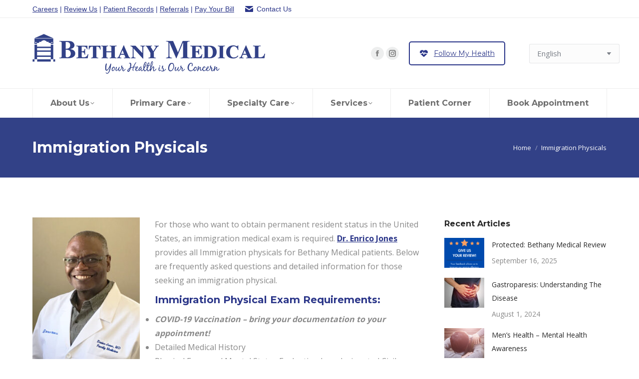

--- FILE ---
content_type: text/html; charset=UTF-8
request_url: https://mybethanymedical.com/immigration-physicals/
body_size: 17222
content:
<!DOCTYPE html>
<!--[if !(IE 6) | !(IE 7) | !(IE 8)  ]><!-->
<html lang="en-US" class="no-js">
<!--<![endif]-->
<head>
	<meta charset="UTF-8" />
				<meta name="viewport" content="width=device-width, initial-scale=1, maximum-scale=1, user-scalable=0"/>
			<meta name="theme-color" content="#2998e7"/>	<link rel="profile" href="https://gmpg.org/xfn/11" />
	<meta name='robots' content='index, follow, max-image-preview:large, max-snippet:-1, max-video-preview:-1' />
	<style>img:is([sizes="auto" i], [sizes^="auto," i]) { contain-intrinsic-size: 3000px 1500px }</style>
	<meta name="uri-translation" content="on" />
	<!-- This site is optimized with the Yoast SEO Premium plugin v26.5 (Yoast SEO v26.5) - https://yoast.com/wordpress/plugins/seo/ -->
	<title>Immigration physicals for permanent resident status</title>
	<meta name="description" content="Dr. Jones provides all Immigration physicals for Bethany Medical patients, looking to obtain permanent resident status in the USA." />
	<link rel="canonical" href="https://mybethanymedical.com/immigration-physicals/" />
	<meta property="og:locale" content="en_US" />
	<meta property="og:type" content="article" />
	<meta property="og:title" content="Immigration Physicals" />
	<meta property="og:description" content="Dr. Jones provides all Immigration physicals for Bethany Medical patients, looking to obtain permanent resident status in the USA." />
	<meta property="og:url" content="https://mybethanymedical.com/immigration-physicals/" />
	<meta property="og:site_name" content="Bethany Medical" />
	<meta property="article:publisher" content="https://www.facebook.com/BethanyMedical" />
	<meta property="article:modified_time" content="2023-11-21T14:54:56+00:00" />
	<meta property="og:image" content="https://mybethanymedical.com/wp-content/uploads/2019/07/enrico-jones-md-5x7-215x300.jpg" />
	<meta name="twitter:card" content="summary_large_image" />
	<meta name="twitter:label1" content="Est. reading time" />
	<meta name="twitter:data1" content="3 minutes" />
	<script type="application/ld+json" class="yoast-schema-graph">{"@context":"https://schema.org","@graph":[{"@type":"WebPage","@id":"https://mybethanymedical.com/immigration-physicals/","url":"https://mybethanymedical.com/immigration-physicals/","name":"Immigration physicals for permanent resident status","isPartOf":{"@id":"https://mybethanymedical.com/#website"},"primaryImageOfPage":{"@id":"https://mybethanymedical.com/immigration-physicals/#primaryimage"},"image":{"@id":"https://mybethanymedical.com/immigration-physicals/#primaryimage"},"thumbnailUrl":"https://mybethanymedical.com/wp-content/uploads/2019/07/enrico-jones-md-5x7-215x300.jpg","datePublished":"2019-07-15T12:48:12+00:00","dateModified":"2023-11-21T14:54:56+00:00","description":"Dr. Jones provides all Immigration physicals for Bethany Medical patients, looking to obtain permanent resident status in the USA.","breadcrumb":{"@id":"https://mybethanymedical.com/immigration-physicals/#breadcrumb"},"inLanguage":"en-US","potentialAction":[{"@type":"ReadAction","target":["https://mybethanymedical.com/immigration-physicals/"]}]},{"@type":"ImageObject","inLanguage":"en-US","@id":"https://mybethanymedical.com/immigration-physicals/#primaryimage","url":"https://mybethanymedical.com/wp-content/uploads/2019/07/enrico-jones-md-5x7.jpg","contentUrl":"https://mybethanymedical.com/wp-content/uploads/2019/07/enrico-jones-md-5x7.jpg","width":384,"height":537,"caption":"Dr. Enrico Jones"},{"@type":"BreadcrumbList","@id":"https://mybethanymedical.com/immigration-physicals/#breadcrumb","itemListElement":[{"@type":"ListItem","position":1,"name":"Home","item":"https://mybethanymedical.com/"},{"@type":"ListItem","position":2,"name":"Immigration Physicals"}]},{"@type":"WebSite","@id":"https://mybethanymedical.com/#website","url":"https://mybethanymedical.com/","name":"Bethany Medical","description":"Your Partner in Health and Wellness","publisher":{"@id":"https://mybethanymedical.com/#organization"},"potentialAction":[{"@type":"SearchAction","target":{"@type":"EntryPoint","urlTemplate":"https://mybethanymedical.com/?s={search_term_string}"},"query-input":{"@type":"PropertyValueSpecification","valueRequired":true,"valueName":"search_term_string"}}],"inLanguage":"en-US"},{"@type":["Organization","Place","MedicalClinic"],"@id":"https://mybethanymedical.com/#organization","name":"Bethany Medical","url":"https://mybethanymedical.com/","logo":{"@id":"https://mybethanymedical.com/immigration-physicals/#local-main-organization-logo"},"image":{"@id":"https://mybethanymedical.com/immigration-physicals/#local-main-organization-logo"},"sameAs":["https://www.facebook.com/BethanyMedical","https://www.instagram.com/bethanymedical/"],"address":{"@id":"https://mybethanymedical.com/immigration-physicals/#local-main-place-address"},"geo":{"@type":"GeoCoordinates","latitude":"35.9603198","longitude":"-80.01524"},"telephone":["336-289-2282"],"openingHoursSpecification":[{"@type":"OpeningHoursSpecification","dayOfWeek":["Monday","Tuesday","Wednesday","Thursday","Friday","Saturday","Sunday"],"opens":"08:00","closes":"18:00"}],"email":"customersvc@mybethanymedical.com","faxNumber":"336-883-0867"},{"@type":"PostalAddress","@id":"https://mybethanymedical.com/immigration-physicals/#local-main-place-address","streetAddress":"507 Lindsay Street","addressLocality":"High Point","postalCode":"27262","addressRegion":"NC","addressCountry":"US"},{"@type":"ImageObject","inLanguage":"en-US","@id":"https://mybethanymedical.com/immigration-physicals/#local-main-organization-logo","url":"https://mybethanymedical.com/wp-content/uploads/2021/05/BMC373logo.png","contentUrl":"https://mybethanymedical.com/wp-content/uploads/2021/05/BMC373logo.png","width":373,"height":65,"caption":"Bethany Medical"}]}</script>
	<meta name="geo.placename" content="High Point" />
	<meta name="geo.position" content="35.9603198;-80.01524" />
	<meta name="geo.region" content="United States (US)" />
	<!-- / Yoast SEO Premium plugin. -->


<link rel='dns-prefetch' href='//fonts.googleapis.com' />
<link rel="alternate" type="application/rss+xml" title="Bethany Medical &raquo; Feed" href="https://mybethanymedical.com/feed/" />
<link rel="alternate" type="application/rss+xml" title="Bethany Medical &raquo; Comments Feed" href="https://mybethanymedical.com/comments/feed/" />
<script>
window._wpemojiSettings = {"baseUrl":"https:\/\/s.w.org\/images\/core\/emoji\/16.0.1\/72x72\/","ext":".png","svgUrl":"https:\/\/s.w.org\/images\/core\/emoji\/16.0.1\/svg\/","svgExt":".svg","source":{"concatemoji":"https:\/\/mybethanymedical.com\/wp-includes\/js\/wp-emoji-release.min.js?ver=6.8.3"}};
/*! This file is auto-generated */
!function(s,n){var o,i,e;function c(e){try{var t={supportTests:e,timestamp:(new Date).valueOf()};sessionStorage.setItem(o,JSON.stringify(t))}catch(e){}}function p(e,t,n){e.clearRect(0,0,e.canvas.width,e.canvas.height),e.fillText(t,0,0);var t=new Uint32Array(e.getImageData(0,0,e.canvas.width,e.canvas.height).data),a=(e.clearRect(0,0,e.canvas.width,e.canvas.height),e.fillText(n,0,0),new Uint32Array(e.getImageData(0,0,e.canvas.width,e.canvas.height).data));return t.every(function(e,t){return e===a[t]})}function u(e,t){e.clearRect(0,0,e.canvas.width,e.canvas.height),e.fillText(t,0,0);for(var n=e.getImageData(16,16,1,1),a=0;a<n.data.length;a++)if(0!==n.data[a])return!1;return!0}function f(e,t,n,a){switch(t){case"flag":return n(e,"\ud83c\udff3\ufe0f\u200d\u26a7\ufe0f","\ud83c\udff3\ufe0f\u200b\u26a7\ufe0f")?!1:!n(e,"\ud83c\udde8\ud83c\uddf6","\ud83c\udde8\u200b\ud83c\uddf6")&&!n(e,"\ud83c\udff4\udb40\udc67\udb40\udc62\udb40\udc65\udb40\udc6e\udb40\udc67\udb40\udc7f","\ud83c\udff4\u200b\udb40\udc67\u200b\udb40\udc62\u200b\udb40\udc65\u200b\udb40\udc6e\u200b\udb40\udc67\u200b\udb40\udc7f");case"emoji":return!a(e,"\ud83e\udedf")}return!1}function g(e,t,n,a){var r="undefined"!=typeof WorkerGlobalScope&&self instanceof WorkerGlobalScope?new OffscreenCanvas(300,150):s.createElement("canvas"),o=r.getContext("2d",{willReadFrequently:!0}),i=(o.textBaseline="top",o.font="600 32px Arial",{});return e.forEach(function(e){i[e]=t(o,e,n,a)}),i}function t(e){var t=s.createElement("script");t.src=e,t.defer=!0,s.head.appendChild(t)}"undefined"!=typeof Promise&&(o="wpEmojiSettingsSupports",i=["flag","emoji"],n.supports={everything:!0,everythingExceptFlag:!0},e=new Promise(function(e){s.addEventListener("DOMContentLoaded",e,{once:!0})}),new Promise(function(t){var n=function(){try{var e=JSON.parse(sessionStorage.getItem(o));if("object"==typeof e&&"number"==typeof e.timestamp&&(new Date).valueOf()<e.timestamp+604800&&"object"==typeof e.supportTests)return e.supportTests}catch(e){}return null}();if(!n){if("undefined"!=typeof Worker&&"undefined"!=typeof OffscreenCanvas&&"undefined"!=typeof URL&&URL.createObjectURL&&"undefined"!=typeof Blob)try{var e="postMessage("+g.toString()+"("+[JSON.stringify(i),f.toString(),p.toString(),u.toString()].join(",")+"));",a=new Blob([e],{type:"text/javascript"}),r=new Worker(URL.createObjectURL(a),{name:"wpTestEmojiSupports"});return void(r.onmessage=function(e){c(n=e.data),r.terminate(),t(n)})}catch(e){}c(n=g(i,f,p,u))}t(n)}).then(function(e){for(var t in e)n.supports[t]=e[t],n.supports.everything=n.supports.everything&&n.supports[t],"flag"!==t&&(n.supports.everythingExceptFlag=n.supports.everythingExceptFlag&&n.supports[t]);n.supports.everythingExceptFlag=n.supports.everythingExceptFlag&&!n.supports.flag,n.DOMReady=!1,n.readyCallback=function(){n.DOMReady=!0}}).then(function(){return e}).then(function(){var e;n.supports.everything||(n.readyCallback(),(e=n.source||{}).concatemoji?t(e.concatemoji):e.wpemoji&&e.twemoji&&(t(e.twemoji),t(e.wpemoji)))}))}((window,document),window._wpemojiSettings);
</script>
<style id='wp-emoji-styles-inline-css'>

	img.wp-smiley, img.emoji {
		display: inline !important;
		border: none !important;
		box-shadow: none !important;
		height: 1em !important;
		width: 1em !important;
		margin: 0 0.07em !important;
		vertical-align: -0.1em !important;
		background: none !important;
		padding: 0 !important;
	}
</style>
<link rel='stylesheet' id='wp-block-library-css' href='https://mybethanymedical.com/wp-includes/css/dist/block-library/style.min.css?ver=6.8.3' media='all' />
<style id='wp-block-library-theme-inline-css'>
.wp-block-audio :where(figcaption){color:#555;font-size:13px;text-align:center}.is-dark-theme .wp-block-audio :where(figcaption){color:#ffffffa6}.wp-block-audio{margin:0 0 1em}.wp-block-code{border:1px solid #ccc;border-radius:4px;font-family:Menlo,Consolas,monaco,monospace;padding:.8em 1em}.wp-block-embed :where(figcaption){color:#555;font-size:13px;text-align:center}.is-dark-theme .wp-block-embed :where(figcaption){color:#ffffffa6}.wp-block-embed{margin:0 0 1em}.blocks-gallery-caption{color:#555;font-size:13px;text-align:center}.is-dark-theme .blocks-gallery-caption{color:#ffffffa6}:root :where(.wp-block-image figcaption){color:#555;font-size:13px;text-align:center}.is-dark-theme :root :where(.wp-block-image figcaption){color:#ffffffa6}.wp-block-image{margin:0 0 1em}.wp-block-pullquote{border-bottom:4px solid;border-top:4px solid;color:currentColor;margin-bottom:1.75em}.wp-block-pullquote cite,.wp-block-pullquote footer,.wp-block-pullquote__citation{color:currentColor;font-size:.8125em;font-style:normal;text-transform:uppercase}.wp-block-quote{border-left:.25em solid;margin:0 0 1.75em;padding-left:1em}.wp-block-quote cite,.wp-block-quote footer{color:currentColor;font-size:.8125em;font-style:normal;position:relative}.wp-block-quote:where(.has-text-align-right){border-left:none;border-right:.25em solid;padding-left:0;padding-right:1em}.wp-block-quote:where(.has-text-align-center){border:none;padding-left:0}.wp-block-quote.is-large,.wp-block-quote.is-style-large,.wp-block-quote:where(.is-style-plain){border:none}.wp-block-search .wp-block-search__label{font-weight:700}.wp-block-search__button{border:1px solid #ccc;padding:.375em .625em}:where(.wp-block-group.has-background){padding:1.25em 2.375em}.wp-block-separator.has-css-opacity{opacity:.4}.wp-block-separator{border:none;border-bottom:2px solid;margin-left:auto;margin-right:auto}.wp-block-separator.has-alpha-channel-opacity{opacity:1}.wp-block-separator:not(.is-style-wide):not(.is-style-dots){width:100px}.wp-block-separator.has-background:not(.is-style-dots){border-bottom:none;height:1px}.wp-block-separator.has-background:not(.is-style-wide):not(.is-style-dots){height:2px}.wp-block-table{margin:0 0 1em}.wp-block-table td,.wp-block-table th{word-break:normal}.wp-block-table :where(figcaption){color:#555;font-size:13px;text-align:center}.is-dark-theme .wp-block-table :where(figcaption){color:#ffffffa6}.wp-block-video :where(figcaption){color:#555;font-size:13px;text-align:center}.is-dark-theme .wp-block-video :where(figcaption){color:#ffffffa6}.wp-block-video{margin:0 0 1em}:root :where(.wp-block-template-part.has-background){margin-bottom:0;margin-top:0;padding:1.25em 2.375em}
</style>
<style id='classic-theme-styles-inline-css'>
/*! This file is auto-generated */
.wp-block-button__link{color:#fff;background-color:#32373c;border-radius:9999px;box-shadow:none;text-decoration:none;padding:calc(.667em + 2px) calc(1.333em + 2px);font-size:1.125em}.wp-block-file__button{background:#32373c;color:#fff;text-decoration:none}
</style>
<style id='global-styles-inline-css'>
:root{--wp--preset--aspect-ratio--square: 1;--wp--preset--aspect-ratio--4-3: 4/3;--wp--preset--aspect-ratio--3-4: 3/4;--wp--preset--aspect-ratio--3-2: 3/2;--wp--preset--aspect-ratio--2-3: 2/3;--wp--preset--aspect-ratio--16-9: 16/9;--wp--preset--aspect-ratio--9-16: 9/16;--wp--preset--color--black: #000000;--wp--preset--color--cyan-bluish-gray: #abb8c3;--wp--preset--color--white: #FFF;--wp--preset--color--pale-pink: #f78da7;--wp--preset--color--vivid-red: #cf2e2e;--wp--preset--color--luminous-vivid-orange: #ff6900;--wp--preset--color--luminous-vivid-amber: #fcb900;--wp--preset--color--light-green-cyan: #7bdcb5;--wp--preset--color--vivid-green-cyan: #00d084;--wp--preset--color--pale-cyan-blue: #8ed1fc;--wp--preset--color--vivid-cyan-blue: #0693e3;--wp--preset--color--vivid-purple: #9b51e0;--wp--preset--color--accent: #2998e7;--wp--preset--color--dark-gray: #111;--wp--preset--color--light-gray: #767676;--wp--preset--gradient--vivid-cyan-blue-to-vivid-purple: linear-gradient(135deg,rgba(6,147,227,1) 0%,rgb(155,81,224) 100%);--wp--preset--gradient--light-green-cyan-to-vivid-green-cyan: linear-gradient(135deg,rgb(122,220,180) 0%,rgb(0,208,130) 100%);--wp--preset--gradient--luminous-vivid-amber-to-luminous-vivid-orange: linear-gradient(135deg,rgba(252,185,0,1) 0%,rgba(255,105,0,1) 100%);--wp--preset--gradient--luminous-vivid-orange-to-vivid-red: linear-gradient(135deg,rgba(255,105,0,1) 0%,rgb(207,46,46) 100%);--wp--preset--gradient--very-light-gray-to-cyan-bluish-gray: linear-gradient(135deg,rgb(238,238,238) 0%,rgb(169,184,195) 100%);--wp--preset--gradient--cool-to-warm-spectrum: linear-gradient(135deg,rgb(74,234,220) 0%,rgb(151,120,209) 20%,rgb(207,42,186) 40%,rgb(238,44,130) 60%,rgb(251,105,98) 80%,rgb(254,248,76) 100%);--wp--preset--gradient--blush-light-purple: linear-gradient(135deg,rgb(255,206,236) 0%,rgb(152,150,240) 100%);--wp--preset--gradient--blush-bordeaux: linear-gradient(135deg,rgb(254,205,165) 0%,rgb(254,45,45) 50%,rgb(107,0,62) 100%);--wp--preset--gradient--luminous-dusk: linear-gradient(135deg,rgb(255,203,112) 0%,rgb(199,81,192) 50%,rgb(65,88,208) 100%);--wp--preset--gradient--pale-ocean: linear-gradient(135deg,rgb(255,245,203) 0%,rgb(182,227,212) 50%,rgb(51,167,181) 100%);--wp--preset--gradient--electric-grass: linear-gradient(135deg,rgb(202,248,128) 0%,rgb(113,206,126) 100%);--wp--preset--gradient--midnight: linear-gradient(135deg,rgb(2,3,129) 0%,rgb(40,116,252) 100%);--wp--preset--font-size--small: 13px;--wp--preset--font-size--medium: 20px;--wp--preset--font-size--large: 36px;--wp--preset--font-size--x-large: 42px;--wp--preset--spacing--20: 0.44rem;--wp--preset--spacing--30: 0.67rem;--wp--preset--spacing--40: 1rem;--wp--preset--spacing--50: 1.5rem;--wp--preset--spacing--60: 2.25rem;--wp--preset--spacing--70: 3.38rem;--wp--preset--spacing--80: 5.06rem;--wp--preset--shadow--natural: 6px 6px 9px rgba(0, 0, 0, 0.2);--wp--preset--shadow--deep: 12px 12px 50px rgba(0, 0, 0, 0.4);--wp--preset--shadow--sharp: 6px 6px 0px rgba(0, 0, 0, 0.2);--wp--preset--shadow--outlined: 6px 6px 0px -3px rgba(255, 255, 255, 1), 6px 6px rgba(0, 0, 0, 1);--wp--preset--shadow--crisp: 6px 6px 0px rgba(0, 0, 0, 1);}:where(.is-layout-flex){gap: 0.5em;}:where(.is-layout-grid){gap: 0.5em;}body .is-layout-flex{display: flex;}.is-layout-flex{flex-wrap: wrap;align-items: center;}.is-layout-flex > :is(*, div){margin: 0;}body .is-layout-grid{display: grid;}.is-layout-grid > :is(*, div){margin: 0;}:where(.wp-block-columns.is-layout-flex){gap: 2em;}:where(.wp-block-columns.is-layout-grid){gap: 2em;}:where(.wp-block-post-template.is-layout-flex){gap: 1.25em;}:where(.wp-block-post-template.is-layout-grid){gap: 1.25em;}.has-black-color{color: var(--wp--preset--color--black) !important;}.has-cyan-bluish-gray-color{color: var(--wp--preset--color--cyan-bluish-gray) !important;}.has-white-color{color: var(--wp--preset--color--white) !important;}.has-pale-pink-color{color: var(--wp--preset--color--pale-pink) !important;}.has-vivid-red-color{color: var(--wp--preset--color--vivid-red) !important;}.has-luminous-vivid-orange-color{color: var(--wp--preset--color--luminous-vivid-orange) !important;}.has-luminous-vivid-amber-color{color: var(--wp--preset--color--luminous-vivid-amber) !important;}.has-light-green-cyan-color{color: var(--wp--preset--color--light-green-cyan) !important;}.has-vivid-green-cyan-color{color: var(--wp--preset--color--vivid-green-cyan) !important;}.has-pale-cyan-blue-color{color: var(--wp--preset--color--pale-cyan-blue) !important;}.has-vivid-cyan-blue-color{color: var(--wp--preset--color--vivid-cyan-blue) !important;}.has-vivid-purple-color{color: var(--wp--preset--color--vivid-purple) !important;}.has-black-background-color{background-color: var(--wp--preset--color--black) !important;}.has-cyan-bluish-gray-background-color{background-color: var(--wp--preset--color--cyan-bluish-gray) !important;}.has-white-background-color{background-color: var(--wp--preset--color--white) !important;}.has-pale-pink-background-color{background-color: var(--wp--preset--color--pale-pink) !important;}.has-vivid-red-background-color{background-color: var(--wp--preset--color--vivid-red) !important;}.has-luminous-vivid-orange-background-color{background-color: var(--wp--preset--color--luminous-vivid-orange) !important;}.has-luminous-vivid-amber-background-color{background-color: var(--wp--preset--color--luminous-vivid-amber) !important;}.has-light-green-cyan-background-color{background-color: var(--wp--preset--color--light-green-cyan) !important;}.has-vivid-green-cyan-background-color{background-color: var(--wp--preset--color--vivid-green-cyan) !important;}.has-pale-cyan-blue-background-color{background-color: var(--wp--preset--color--pale-cyan-blue) !important;}.has-vivid-cyan-blue-background-color{background-color: var(--wp--preset--color--vivid-cyan-blue) !important;}.has-vivid-purple-background-color{background-color: var(--wp--preset--color--vivid-purple) !important;}.has-black-border-color{border-color: var(--wp--preset--color--black) !important;}.has-cyan-bluish-gray-border-color{border-color: var(--wp--preset--color--cyan-bluish-gray) !important;}.has-white-border-color{border-color: var(--wp--preset--color--white) !important;}.has-pale-pink-border-color{border-color: var(--wp--preset--color--pale-pink) !important;}.has-vivid-red-border-color{border-color: var(--wp--preset--color--vivid-red) !important;}.has-luminous-vivid-orange-border-color{border-color: var(--wp--preset--color--luminous-vivid-orange) !important;}.has-luminous-vivid-amber-border-color{border-color: var(--wp--preset--color--luminous-vivid-amber) !important;}.has-light-green-cyan-border-color{border-color: var(--wp--preset--color--light-green-cyan) !important;}.has-vivid-green-cyan-border-color{border-color: var(--wp--preset--color--vivid-green-cyan) !important;}.has-pale-cyan-blue-border-color{border-color: var(--wp--preset--color--pale-cyan-blue) !important;}.has-vivid-cyan-blue-border-color{border-color: var(--wp--preset--color--vivid-cyan-blue) !important;}.has-vivid-purple-border-color{border-color: var(--wp--preset--color--vivid-purple) !important;}.has-vivid-cyan-blue-to-vivid-purple-gradient-background{background: var(--wp--preset--gradient--vivid-cyan-blue-to-vivid-purple) !important;}.has-light-green-cyan-to-vivid-green-cyan-gradient-background{background: var(--wp--preset--gradient--light-green-cyan-to-vivid-green-cyan) !important;}.has-luminous-vivid-amber-to-luminous-vivid-orange-gradient-background{background: var(--wp--preset--gradient--luminous-vivid-amber-to-luminous-vivid-orange) !important;}.has-luminous-vivid-orange-to-vivid-red-gradient-background{background: var(--wp--preset--gradient--luminous-vivid-orange-to-vivid-red) !important;}.has-very-light-gray-to-cyan-bluish-gray-gradient-background{background: var(--wp--preset--gradient--very-light-gray-to-cyan-bluish-gray) !important;}.has-cool-to-warm-spectrum-gradient-background{background: var(--wp--preset--gradient--cool-to-warm-spectrum) !important;}.has-blush-light-purple-gradient-background{background: var(--wp--preset--gradient--blush-light-purple) !important;}.has-blush-bordeaux-gradient-background{background: var(--wp--preset--gradient--blush-bordeaux) !important;}.has-luminous-dusk-gradient-background{background: var(--wp--preset--gradient--luminous-dusk) !important;}.has-pale-ocean-gradient-background{background: var(--wp--preset--gradient--pale-ocean) !important;}.has-electric-grass-gradient-background{background: var(--wp--preset--gradient--electric-grass) !important;}.has-midnight-gradient-background{background: var(--wp--preset--gradient--midnight) !important;}.has-small-font-size{font-size: var(--wp--preset--font-size--small) !important;}.has-medium-font-size{font-size: var(--wp--preset--font-size--medium) !important;}.has-large-font-size{font-size: var(--wp--preset--font-size--large) !important;}.has-x-large-font-size{font-size: var(--wp--preset--font-size--x-large) !important;}
:where(.wp-block-post-template.is-layout-flex){gap: 1.25em;}:where(.wp-block-post-template.is-layout-grid){gap: 1.25em;}
:where(.wp-block-columns.is-layout-flex){gap: 2em;}:where(.wp-block-columns.is-layout-grid){gap: 2em;}
:root :where(.wp-block-pullquote){font-size: 1.5em;line-height: 1.6;}
</style>
<link rel='stylesheet' id='the7-font-css' href='https://mybethanymedical.com/wp-content/themes/dt-the7/fonts/icomoon-the7-font/icomoon-the7-font.min.css?ver=14.0.1' media='all' />
<link rel='stylesheet' id='the7-awesome-fonts-css' href='https://mybethanymedical.com/wp-content/themes/dt-the7/fonts/FontAwesome/css/all.min.css?ver=14.0.1' media='all' />
<link rel='stylesheet' id='the7-awesome-fonts-back-css' href='https://mybethanymedical.com/wp-content/themes/dt-the7/fonts/FontAwesome/back-compat.min.css?ver=14.0.1' media='all' />
<link rel='stylesheet' id='the7-Defaults-css' href='https://mybethanymedical.com/wp-content/uploads/smile_fonts/Defaults/Defaults.css?ver=6.8.3' media='all' />
<link rel='stylesheet' id='the7-icomoon-brankic-32x32-css' href='https://mybethanymedical.com/wp-content/uploads/smile_fonts/icomoon-brankic-32x32/icomoon-brankic-32x32.css?ver=6.8.3' media='all' />
<link rel='stylesheet' id='the7-icomoon-free-social-contact-16x16-css' href='https://mybethanymedical.com/wp-content/uploads/smile_fonts/icomoon-free-social-contact-16x16/icomoon-free-social-contact-16x16.css?ver=6.8.3' media='all' />
<link rel='stylesheet' id='dt-web-fonts-css' href='https://fonts.googleapis.com/css?family=Montserrat:400,600,700,bold%7COpen+Sans:400,600,700%7CRoboto:400,600,700' media='all' />
<link rel='stylesheet' id='dt-main-css' href='https://mybethanymedical.com/wp-content/themes/dt-the7/css/main.min.css?ver=14.0.1' media='all' />
<link rel='stylesheet' id='the7-custom-scrollbar-css' href='https://mybethanymedical.com/wp-content/themes/dt-the7/lib/custom-scrollbar/custom-scrollbar.min.css?ver=14.0.1' media='all' />
<link rel='stylesheet' id='the7-wpbakery-css' href='https://mybethanymedical.com/wp-content/themes/dt-the7/css/wpbakery.min.css?ver=14.0.1' media='all' />
<link rel='stylesheet' id='the7-core-css' href='https://mybethanymedical.com/wp-content/plugins/dt-the7-core/assets/css/post-type.min.css?ver=2.7.12' media='all' />
<link rel='stylesheet' id='the7-css-vars-css' href='https://mybethanymedical.com/wp-content/uploads/the7-css/css-vars.css?ver=db6572cf2ebf' media='all' />
<link rel='stylesheet' id='dt-custom-css' href='https://mybethanymedical.com/wp-content/uploads/the7-css/custom.css?ver=db6572cf2ebf' media='all' />
<link rel='stylesheet' id='dt-media-css' href='https://mybethanymedical.com/wp-content/uploads/the7-css/media.css?ver=db6572cf2ebf' media='all' />
<link rel='stylesheet' id='the7-mega-menu-css' href='https://mybethanymedical.com/wp-content/uploads/the7-css/mega-menu.css?ver=db6572cf2ebf' media='all' />
<link rel='stylesheet' id='the7-elements-albums-portfolio-css' href='https://mybethanymedical.com/wp-content/uploads/the7-css/the7-elements-albums-portfolio.css?ver=db6572cf2ebf' media='all' />
<link rel='stylesheet' id='the7-elements-css' href='https://mybethanymedical.com/wp-content/uploads/the7-css/post-type-dynamic.css?ver=db6572cf2ebf' media='all' />
<link rel='stylesheet' id='style-css' href='https://mybethanymedical.com/wp-content/themes/dt-the7/style.css?ver=14.0.1' media='all' />
<link rel='stylesheet' id='__EPYT__style-css' href='https://mybethanymedical.com/wp-content/plugins/youtube-embed-plus/styles/ytprefs.min.css?ver=14.2.3.2' media='all' />
<style id='__EPYT__style-inline-css'>

                .epyt-gallery-thumb {
                        width: 33.333%;
                }
                
</style>
<script src="https://mybethanymedical.com/wp-includes/js/jquery/jquery.min.js?ver=3.7.1" id="jquery-core-js"></script>
<script src="https://mybethanymedical.com/wp-includes/js/jquery/jquery-migrate.min.js?ver=3.4.1" id="jquery-migrate-js"></script>
<script src="https://mybethanymedical.com/wp-content/plugins/nelio-ab-testing/assets/dist/js/visitor-type.js?ver=fed1bd0d2f7778dac059" id="nelio-ab-testing-visitor-type-js"></script>
<script src="//mybethanymedical.com/wp-content/plugins/revslider/sr6/assets/js/rbtools.min.js?ver=6.7.38" async id="tp-tools-js"></script>
<script src="//mybethanymedical.com/wp-content/plugins/revslider/sr6/assets/js/rs6.min.js?ver=6.7.38" async id="revmin-js"></script>
<script id="dt-above-fold-js-extra">
var dtLocal = {"themeUrl":"https:\/\/mybethanymedical.com\/wp-content\/themes\/dt-the7","passText":"To view this protected post, enter the password below:","moreButtonText":{"loading":"Loading...","loadMore":"Load more"},"postID":"16857","ajaxurl":"https:\/\/mybethanymedical.com\/wp-admin\/admin-ajax.php","REST":{"baseUrl":"https:\/\/mybethanymedical.com\/wp-json\/the7\/v1","endpoints":{"sendMail":"\/send-mail"}},"contactMessages":{"required":"One or more fields have an error. Please check and try again.","terms":"Please accept the privacy policy.","fillTheCaptchaError":"Please, fill the captcha."},"captchaSiteKey":"","ajaxNonce":"b0b7ddf649","pageData":{"type":"page","template":"page","layout":null},"themeSettings":{"smoothScroll":"off","lazyLoading":false,"desktopHeader":{"height":200},"ToggleCaptionEnabled":"disabled","ToggleCaption":"Navigation","floatingHeader":{"showAfter":274,"showMenu":true,"height":60,"logo":{"showLogo":true,"html":"<img class=\" preload-me\" src=\"https:\/\/mybethanymedical.com\/wp-content\/uploads\/2021\/02\/bethany-medical-center-footer2.png\" srcset=\"https:\/\/mybethanymedical.com\/wp-content\/uploads\/2021\/02\/bethany-medical-center-footer2.png 24w, https:\/\/mybethanymedical.com\/wp-content\/uploads\/2021\/02\/bethany-medical-center-footer21-1.png 48w\" width=\"24\" height=\"28\"   sizes=\"24px\" alt=\"Bethany Medical\" \/>","url":"https:\/\/mybethanymedical.com\/"}},"topLine":{"floatingTopLine":{"logo":{"showLogo":false,"html":""}}},"mobileHeader":{"firstSwitchPoint":992,"secondSwitchPoint":778,"firstSwitchPointHeight":70,"secondSwitchPointHeight":70,"mobileToggleCaptionEnabled":"disabled","mobileToggleCaption":"Menu"},"stickyMobileHeaderFirstSwitch":{"logo":{"html":"<img class=\" preload-me\" src=\"https:\/\/mybethanymedical.com\/wp-content\/uploads\/2021\/02\/BMC475logo.png\" srcset=\"https:\/\/mybethanymedical.com\/wp-content\/uploads\/2021\/02\/BMC475logo.png 475w, https:\/\/mybethanymedical.com\/wp-content\/uploads\/2021\/02\/BMC475logo.png 475w\" width=\"475\" height=\"83\"   sizes=\"475px\" alt=\"Bethany Medical\" \/>"}},"stickyMobileHeaderSecondSwitch":{"logo":{"html":"<img class=\" preload-me\" src=\"https:\/\/mybethanymedical.com\/wp-content\/uploads\/2021\/05\/BMC373logo.png\" srcset=\"https:\/\/mybethanymedical.com\/wp-content\/uploads\/2021\/05\/BMC373logo.png 373w, https:\/\/mybethanymedical.com\/wp-content\/uploads\/2021\/05\/BMC373logo.png 373w\" width=\"373\" height=\"65\"   sizes=\"373px\" alt=\"Bethany Medical\" \/>"}},"sidebar":{"switchPoint":992},"boxedWidth":"1280px"},"VCMobileScreenWidth":"768"};
var dtShare = {"shareButtonText":{"facebook":"Share on Facebook","twitter":"Share on X","pinterest":"Pin it","linkedin":"Share on Linkedin","whatsapp":"Share on Whatsapp"},"overlayOpacity":"85"};
</script>
<script src="https://mybethanymedical.com/wp-content/themes/dt-the7/js/above-the-fold.min.js?ver=14.0.1" id="dt-above-fold-js"></script>
<script id="__ytprefs__-js-extra">
var _EPYT_ = {"ajaxurl":"https:\/\/mybethanymedical.com\/wp-admin\/admin-ajax.php","security":"e1cf4b3439","gallery_scrolloffset":"20","eppathtoscripts":"https:\/\/mybethanymedical.com\/wp-content\/plugins\/youtube-embed-plus\/scripts\/","eppath":"https:\/\/mybethanymedical.com\/wp-content\/plugins\/youtube-embed-plus\/","epresponsiveselector":"[\"iframe.__youtube_prefs_widget__\"]","epdovol":"1","version":"14.2.3.2","evselector":"iframe.__youtube_prefs__[src], iframe[src*=\"youtube.com\/embed\/\"], iframe[src*=\"youtube-nocookie.com\/embed\/\"]","ajax_compat":"","maxres_facade":"eager","ytapi_load":"light","pause_others":"","stopMobileBuffer":"1","facade_mode":"1","not_live_on_channel":""};
</script>
<script src="https://mybethanymedical.com/wp-content/plugins/youtube-embed-plus/scripts/ytprefs.min.js?ver=14.2.3.2" id="__ytprefs__-js"></script>
<script></script><link rel="https://api.w.org/" href="https://mybethanymedical.com/wp-json/" /><link rel="alternate" title="JSON" type="application/json" href="https://mybethanymedical.com/wp-json/wp/v2/pages/16857" /><link rel="EditURI" type="application/rsd+xml" title="RSD" href="https://mybethanymedical.com/xmlrpc.php?rsd" />
<meta name="generator" content="WordPress 6.8.3" />
<link rel='shortlink' href='https://mybethanymedical.com/?p=16857' />
<link rel="alternate" title="oEmbed (JSON)" type="application/json+oembed" href="https://mybethanymedical.com/wp-json/oembed/1.0/embed?url=https%3A%2F%2Fmybethanymedical.com%2Fimmigration-physicals%2F" />
<link rel="alternate" title="oEmbed (XML)" type="text/xml+oembed" href="https://mybethanymedical.com/wp-json/oembed/1.0/embed?url=https%3A%2F%2Fmybethanymedical.com%2Fimmigration-physicals%2F&#038;format=xml" />

		<!-- GA Google Analytics @ https://m0n.co/ga -->
		<script async src="https://www.googletagmanager.com/gtag/js?id=G-F2LYGN8S8P"></script>
		<script>
			window.dataLayer = window.dataLayer || [];
			function gtag(){dataLayer.push(arguments);}
			gtag('js', new Date());
			gtag('config', 'G-F2LYGN8S8P');
		</script>

	<script type="text/javascript" src="//cdn.callrail.com/companies/278311995/94e7bee483cec9d1c23e/12/swap.js"></script> 

<meta name="facebook-domain-verification" content="ehxc1ozny3r6fkoyfi5y9ve4wt1zqk" />
<!-- Meta Pixel Code -->
<script>
!function(f,b,e,v,n,t,s)
{if(f.fbq)return;n=f.fbq=function(){n.callMethod?
n.callMethod.apply(n,arguments):n.queue.push(arguments)};
if(!f._fbq)f._fbq=n;n.push=n;n.loaded=!0;n.version='2.0';
n.queue=[];t=b.createElement(e);t.async=!0;
t.src=v;s=b.getElementsByTagName(e)[0];
s.parentNode.insertBefore(t,s)}(window, document,'script',
'https://connect.facebook.net/en_US/fbevents.js');
fbq('init', '1302706690240443');
fbq('track', 'PageView');
</script>
<!-- End Meta Pixel Code -->
<style id="mystickymenu" type="text/css">#mysticky-nav { width:100%; position: static; height: auto !important; }#mysticky-nav.wrapfixed { position:fixed; left: 0px; margin-top:0px;  z-index: 99990; -webkit-transition: 0.3s; -moz-transition: 0.3s; -o-transition: 0.3s; transition: 0.3s; -ms-filter:"progid:DXImageTransform.Microsoft.Alpha(Opacity=90)"; filter: alpha(opacity=90); opacity:0.9; background-color: #f7f5e7;}#mysticky-nav.wrapfixed .myfixed{ background-color: #f7f5e7; position: relative;top: auto;left: auto;right: auto;}#mysticky-nav .myfixed { margin:0 auto; float:none; border:0px; background:none; max-width:100%; }</style>			<style type="text/css">
																															</style>
			<meta name="generator" content="Powered by WPBakery Page Builder - drag and drop page builder for WordPress."/>
<meta name="generator" content="Powered by Slider Revolution 6.7.38 - responsive, Mobile-Friendly Slider Plugin for WordPress with comfortable drag and drop interface." />
<link rel="icon" href="https://mybethanymedical.com/wp-content/uploads/2021/02/favicon16x16.png" type="image/png" sizes="16x16"/><link rel="icon" href="https://mybethanymedical.com/wp-content/uploads/2021/02/favicon.png" type="image/png" sizes="32x32"/><script>function setREVStartSize(e){
			//window.requestAnimationFrame(function() {
				window.RSIW = window.RSIW===undefined ? window.innerWidth : window.RSIW;
				window.RSIH = window.RSIH===undefined ? window.innerHeight : window.RSIH;
				try {
					var pw = document.getElementById(e.c).parentNode.offsetWidth,
						newh;
					pw = pw===0 || isNaN(pw) || (e.l=="fullwidth" || e.layout=="fullwidth") ? window.RSIW : pw;
					e.tabw = e.tabw===undefined ? 0 : parseInt(e.tabw);
					e.thumbw = e.thumbw===undefined ? 0 : parseInt(e.thumbw);
					e.tabh = e.tabh===undefined ? 0 : parseInt(e.tabh);
					e.thumbh = e.thumbh===undefined ? 0 : parseInt(e.thumbh);
					e.tabhide = e.tabhide===undefined ? 0 : parseInt(e.tabhide);
					e.thumbhide = e.thumbhide===undefined ? 0 : parseInt(e.thumbhide);
					e.mh = e.mh===undefined || e.mh=="" || e.mh==="auto" ? 0 : parseInt(e.mh,0);
					if(e.layout==="fullscreen" || e.l==="fullscreen")
						newh = Math.max(e.mh,window.RSIH);
					else{
						e.gw = Array.isArray(e.gw) ? e.gw : [e.gw];
						for (var i in e.rl) if (e.gw[i]===undefined || e.gw[i]===0) e.gw[i] = e.gw[i-1];
						e.gh = e.el===undefined || e.el==="" || (Array.isArray(e.el) && e.el.length==0)? e.gh : e.el;
						e.gh = Array.isArray(e.gh) ? e.gh : [e.gh];
						for (var i in e.rl) if (e.gh[i]===undefined || e.gh[i]===0) e.gh[i] = e.gh[i-1];
											
						var nl = new Array(e.rl.length),
							ix = 0,
							sl;
						e.tabw = e.tabhide>=pw ? 0 : e.tabw;
						e.thumbw = e.thumbhide>=pw ? 0 : e.thumbw;
						e.tabh = e.tabhide>=pw ? 0 : e.tabh;
						e.thumbh = e.thumbhide>=pw ? 0 : e.thumbh;
						for (var i in e.rl) nl[i] = e.rl[i]<window.RSIW ? 0 : e.rl[i];
						sl = nl[0];
						for (var i in nl) if (sl>nl[i] && nl[i]>0) { sl = nl[i]; ix=i;}
						var m = pw>(e.gw[ix]+e.tabw+e.thumbw) ? 1 : (pw-(e.tabw+e.thumbw)) / (e.gw[ix]);
						newh =  (e.gh[ix] * m) + (e.tabh + e.thumbh);
					}
					var el = document.getElementById(e.c);
					if (el!==null && el) el.style.height = newh+"px";
					el = document.getElementById(e.c+"_wrapper");
					if (el!==null && el) {
						el.style.height = newh+"px";
						el.style.display = "block";
					}
				} catch(e){
					console.log("Failure at Presize of Slider:" + e)
				}
			//});
		  };</script>
		<style id="wp-custom-css">
			@media only screen and (max-width: 600px) {
﻿ .switcher{
﻿display:none !important;
﻿  }
﻿}		</style>
		<noscript><style> .wpb_animate_when_almost_visible { opacity: 1; }</style></noscript><!-- Google Analytics -->
<script>
(function(i,s,o,g,r,a,m){i['GoogleAnalyticsObject']=r;i[r]=i[r]||function(){
(i[r].q=i[r].q||[]).push(arguments)},i[r].l=1*new Date();a=s.createElement(o),
m=s.getElementsByTagName(o)[0];a.async=1;a.src=g;m.parentNode.insertBefore(a,m)
})(window,document,'script','https://www.google-analytics.com/analytics.js','ga');

ga('create', 'UA-34638962-1', 'auto');
ga('send', 'pageview');
</script>
<!-- End Google Analytics --><style id='the7-custom-inline-css' type='text/css'>
/* Pricing tables paddings */
.custom_pricing_box .ult_pricing_table .ult_price_link {padding-bottom: 30px;}
.custom_pricing_box .ult_pricing_table .ult_pricing_heading {padding-bottom:0px; padding-top:15px;}
.text-area a:not(.dt-btn):hover { color: #2998e7 !important; }
.top-bar a.mini-contacts:hover, .text-area a:not(.dt-btn):hover { color: #2998e7 !important; } 
#page .scroll-top{display:none;}
</style>
</head>
<body id="the7-body" class="wp-singular page-template-default page page-id-16857 wp-embed-responsive wp-theme-dt-the7 the7-core-ver-2.7.12 dt-responsive-on right-mobile-menu-close-icon ouside-menu-close-icon mobile-hamburger-close-bg-enable mobile-hamburger-close-bg-hover-enable  fade-medium-mobile-menu-close-icon fade-small-menu-close-icon srcset-enabled btn-flat custom-btn-color custom-btn-hover-color phantom-slide phantom-shadow-decoration phantom-custom-logo-on sticky-mobile-header top-header first-switch-logo-left first-switch-menu-right second-switch-logo-left second-switch-menu-right right-mobile-menu layzr-loading-on popup-message-style the7-ver-14.0.1 dt-fa-compatibility wpb-js-composer js-comp-ver-8.7.2 vc_responsive">
<!-- The7 14.0.1 -->

<div id="page" >
	<a class="skip-link screen-reader-text" href="#content">Skip to content</a>

<div class="masthead classic-header justify full-width-line widgets full-height dividers surround shadow-mobile-header-decoration small-mobile-menu-icon mobile-menu-icon-bg-on mobile-menu-icon-hover-bg-on dt-parent-menu-clickable show-sub-menu-on-hover show-mobile-logo" >

	<div class="top-bar full-width-line top-bar-line-hide">
	<div class="top-bar-bg" ></div>
	<div class="left-widgets mini-widgets"><div class="text-area show-on-desktop near-logo-first-switch in-menu-second-switch"><p><a href="/careers/">Careers</a> | <a href="/google-reviews/">Review Us</a> | <a href="https://myplatform.hds.sharecare.com/submission-tools/ui/patient?clientId=NC100" Target="_Blank">Patient Records</a> | <a href="/referrals/">Referrals</a> | <a href="/billing-insurance/">Pay Your Bill</a></p>
</div><a href="/contact/" class="mini-contacts email show-on-desktop near-logo-first-switch in-menu-second-switch"><i class="fa-fw the7-mw-icon-mail-bold"></i>Contact Us</a></div><div class="mini-widgets right-widgets"></div></div>

	<header class="header-bar" role="banner">

		<div class="branding">
	<div id="site-title" class="assistive-text">Bethany Medical</div>
	<div id="site-description" class="assistive-text">Your Partner in Health and Wellness</div>
	<a class="" href="https://mybethanymedical.com/"><img class=" preload-me" src="https://mybethanymedical.com/wp-content/uploads/2021/02/BMC475logo.png" srcset="https://mybethanymedical.com/wp-content/uploads/2021/02/BMC475logo.png 475w, https://mybethanymedical.com/wp-content/uploads/2021/02/BMC475logo.png 475w" width="475" height="83"   sizes="475px" alt="Bethany Medical" /><img class="mobile-logo preload-me" src="https://mybethanymedical.com/wp-content/uploads/2021/05/BMC373logo.png" srcset="https://mybethanymedical.com/wp-content/uploads/2021/05/BMC373logo.png 373w, https://mybethanymedical.com/wp-content/uploads/2021/05/BMC373logo.png 373w" width="373" height="65"   sizes="373px" alt="Bethany Medical" /></a><div class="mini-widgets"></div><div class="mini-widgets"><div class="soc-ico show-on-desktop in-top-bar-right in-menu-second-switch custom-bg disabled-border border-off hover-accent-bg hover-disabled-border  hover-border-off"><a title="Facebook page opens in new window" href="https://www.facebook.com/BethanyMedical" target="_blank" class="facebook"><span class="soc-font-icon"></span><span class="screen-reader-text">Facebook page opens in new window</span></a><a title="Instagram page opens in new window" href="https://www.instagram.com/bethanymedical/" target="_blank" class="instagram"><span class="soc-font-icon"></span><span class="screen-reader-text">Instagram page opens in new window</span></a></div><div class="text-area show-on-desktop in-menu-first-switch in-menu-second-switch"><div class="vc_btn3-container vc_btn3-inline" ><a onmouseleave="this.style.borderColor='#2b3689'; this.style.backgroundColor='transparent'; this.style.color='#2b3689'" onmouseenter="this.style.borderColor='#'; this.style.backgroundColor='#'; this.style.color='#28a7fb';" style="border-color:#2b3689; color:#2b3689;" class="vc_general vc_btn3 vc_btn3-size-md vc_btn3-shape-rounded vc_btn3-style-outline-custom vc_btn3-icon-left" href="https://www.followmyhealth.com/Login/Home/Index?authproviders=0&#038;returnArea=PatientAccess#!/default#/default" title="" target="_blank"><i class="vc_btn3-icon fas fa-heartbeat"></i> Follow My Health</a></div>
</div></div></div>

		<nav class="navigation">

			<ul id="primary-menu" class="main-nav bg-outline-decoration hover-bg-decoration active-bg-decoration active-line-decoration level-arrows-on outside-item-remove-margin"><li class="menu-item menu-item-type-custom menu-item-object-custom menu-item-has-children menu-item-18540 first has-children depth-0"><a href='#' data-level='1' aria-haspopup='true' aria-expanded='false'><span class="menu-item-text"><span class="menu-text">About Us</span></span></a><ul class="sub-nav level-arrows-on" role="group"><li class="menu-item menu-item-type-post_type menu-item-object-page menu-item-18148 first depth-1"><a href='https://mybethanymedical.com/history/' data-level='2'><span class="menu-item-text"><span class="menu-text">History</span></span></a></li> <li class="menu-item menu-item-type-post_type menu-item-object-page menu-item-18149 depth-1"><a href='https://mybethanymedical.com/our-locations/' data-level='2'><span class="menu-item-text"><span class="menu-text">Our Locations</span></span></a></li> <li class="menu-item menu-item-type-post_type menu-item-object-page menu-item-18150 depth-1"><a href='https://mybethanymedical.com/patient-testimonials/' data-level='2'><span class="menu-item-text"><span class="menu-text">Testimonials</span></span></a></li> <li class="menu-item menu-item-type-post_type menu-item-object-page menu-item-18151 depth-1"><a href='https://mybethanymedical.com/awards/' data-level='2'><span class="menu-item-text"><span class="menu-text">Awards</span></span></a></li> <li class="menu-item menu-item-type-post_type menu-item-object-page menu-item-21027 depth-1"><a href='https://mybethanymedical.com/about-video/' data-level='2'><span class="menu-item-text"><span class="menu-text">Media</span></span></a></li> <li class="menu-item menu-item-type-post_type menu-item-object-page menu-item-18152 depth-1"><a href='https://mybethanymedical.com/bethany-medical-foundation/' data-level='2'><span class="menu-item-text"><span class="menu-text">Bethany Medical Foundation</span></span></a></li> <li class="menu-item menu-item-type-post_type menu-item-object-page menu-item-18260 depth-1"><a href='https://mybethanymedical.com/cpp-provider/' data-level='2'><span class="menu-item-text"><span class="menu-text">Proud Clear Pricing Project Participant</span></span></a></li> </ul></li> <li class="menu-item menu-item-type-custom menu-item-object-custom menu-item-has-children menu-item-18538 has-children depth-0"><a href='#' data-level='1' aria-haspopup='true' aria-expanded='false'><span class="menu-item-text"><span class="menu-text">Primary Care</span></span></a><ul class="sub-nav level-arrows-on" role="group"><li class="menu-item menu-item-type-post_type menu-item-object-page menu-item-18153 first depth-1"><a href='https://mybethanymedical.com/family-practice/' data-level='2'><span class="menu-item-text"><span class="menu-text">Family Medicine</span></span></a></li> <li class="menu-item menu-item-type-post_type menu-item-object-page menu-item-18154 depth-1"><a href='https://mybethanymedical.com/internal-medicine/' data-level='2'><span class="menu-item-text"><span class="menu-text">Internal Medicine</span></span></a></li> <li class="menu-item menu-item-type-post_type menu-item-object-page menu-item-18155 depth-1"><a href='https://mybethanymedical.com/urgent-care/' data-level='2'><span class="menu-item-text"><span class="menu-text">Urgent Care</span></span></a></li> </ul></li> <li class="menu-item menu-item-type-custom menu-item-object-custom menu-item-has-children menu-item-18539 has-children depth-0"><a href='#' data-level='1' aria-haspopup='true' aria-expanded='false'><span class="menu-item-text"><span class="menu-text">Specialty Care</span></span></a><ul class="sub-nav level-arrows-on" role="group"><li class="menu-item menu-item-type-post_type menu-item-object-page menu-item-18163 first depth-1"><a href='https://mybethanymedical.com/behavorial-health/' data-level='2'><span class="menu-item-text"><span class="menu-text">Behavioral Health</span></span></a></li> <li class="menu-item menu-item-type-post_type menu-item-object-page menu-item-18158 depth-1"><a href='https://mybethanymedical.com/cardiology/' data-level='2'><span class="menu-item-text"><span class="menu-text">Cardiology</span></span></a></li> <li class="menu-item menu-item-type-post_type menu-item-object-page menu-item-18159 depth-1"><a href='https://mybethanymedical.com/dermatology/' data-level='2'><span class="menu-item-text"><span class="menu-text">Dermatology</span></span></a></li> <li class="menu-item menu-item-type-post_type menu-item-object-page menu-item-18160 depth-1"><a href='https://mybethanymedical.com/gastroenterology/' data-level='2'><span class="menu-item-text"><span class="menu-text">Gastroenterology</span></span></a></li> <li class="menu-item menu-item-type-post_type menu-item-object-page menu-item-18164 depth-1"><a href='https://mybethanymedical.com/neurology/' data-level='2'><span class="menu-item-text"><span class="menu-text">Neurology</span></span></a></li> <li class="menu-item menu-item-type-post_type menu-item-object-page menu-item-18161 depth-1"><a href='https://mybethanymedical.com/pain-management/' data-level='2'><span class="menu-item-text"><span class="menu-text">Pain Management</span></span></a></li> <li class="menu-item menu-item-type-post_type menu-item-object-page menu-item-18165 depth-1"><a href='https://mybethanymedical.com/pulmonology/' data-level='2'><span class="menu-item-text"><span class="menu-text">Pulmonology</span></span></a></li> <li class="menu-item menu-item-type-post_type menu-item-object-page menu-item-18166 depth-1"><a href='https://mybethanymedical.com/sleep-medicine/' data-level='2'><span class="menu-item-text"><span class="menu-text">Sleep Medicine</span></span></a></li> <li class="menu-item menu-item-type-post_type menu-item-object-page menu-item-18167 depth-1"><a href='https://mybethanymedical.com/weightlossclinic/' data-level='2'><span class="menu-item-text"><span class="menu-text">Weight Loss</span></span></a></li> </ul></li> <li class="menu-item menu-item-type-custom menu-item-object-custom menu-item-has-children menu-item-18541 has-children depth-0"><a href='/services/' data-level='1' aria-haspopup='true' aria-expanded='false'><span class="menu-item-text"><span class="menu-text">Services</span></span></a><ul class="sub-nav level-arrows-on" role="group"><li class="menu-item menu-item-type-post_type menu-item-object-page menu-item-18156 first depth-1"><a href='https://mybethanymedical.com/addiction-medicine/' data-level='2'><span class="menu-item-text"><span class="menu-text">Addiction Medicine</span></span></a></li> <li class="menu-item menu-item-type-post_type menu-item-object-page menu-item-18168 depth-1"><a href='https://mybethanymedical.com/allergy-testing/' data-level='2'><span class="menu-item-text"><span class="menu-text">Allergy Testing</span></span></a></li> <li class="menu-item menu-item-type-post_type menu-item-object-page menu-item-18170 depth-1"><a href='https://mybethanymedical.com/osteoporosis-testing/' data-level='2'><span class="menu-item-text"><span class="menu-text">Bone Density Testing</span></span></a></li> <li class="menu-item menu-item-type-post_type menu-item-object-page menu-item-18171 depth-1"><a href='https://mybethanymedical.com/cardiac-testing/' data-level='2'><span class="menu-item-text"><span class="menu-text">Cardiac Testing</span></span></a></li> <li class="menu-item menu-item-type-post_type menu-item-object-page menu-item-18172 depth-1"><a href='https://mybethanymedical.com/diagnostic-testing/' data-level='2'><span class="menu-item-text"><span class="menu-text">COVID-19 Antibody Testing</span></span></a></li> <li class="menu-item menu-item-type-post_type menu-item-object-page menu-item-20282 depth-1"><a href='https://mybethanymedical.com/dot-physical/' data-level='2'><span class="menu-item-text"><span class="menu-text">DOT Physicals</span></span></a></li> <li class="menu-item menu-item-type-post_type menu-item-object-page menu-item-18173 depth-1"><a href='https://mybethanymedical.com/imaging/' data-level='2'><span class="menu-item-text"><span class="menu-text">Imaging</span></span></a></li> <li class="menu-item menu-item-type-post_type menu-item-object-page menu-item-18174 depth-1"><a href='https://mybethanymedical.com/lung-function-testing/' data-level='2'><span class="menu-item-text"><span class="menu-text">Lung Function Testing</span></span></a></li> <li class="menu-item menu-item-type-post_type menu-item-object-page menu-item-18176 depth-1"><a href='https://mybethanymedical.com/occupational-medicine/' data-level='2'><span class="menu-item-text"><span class="menu-text">Occupational Health</span></span></a></li> <li class="menu-item menu-item-type-post_type menu-item-object-page menu-item-18177 depth-1"><a href='https://mybethanymedical.com/endoscopy-lab/' data-level='2'><span class="menu-item-text"><span class="menu-text">Peters Endoscopy Center</span></span></a></li> <li class="menu-item menu-item-type-post_type menu-item-object-page menu-item-18178 depth-1"><a href='https://mybethanymedical.com/rapidcovidtesting/' data-level='2'><span class="menu-item-text"><span class="menu-text">PCR Testing</span></span></a></li> <li class="menu-item menu-item-type-post_type menu-item-object-page menu-item-18179 depth-1"><a href='https://mybethanymedical.com/rapidcovidtesting/' data-level='2'><span class="menu-item-text"><span class="menu-text">Rapid COVID-19 Antigen, PCR &#038; Influenza Testing</span></span></a></li> </ul></li> <li class="menu-item menu-item-type-post_type menu-item-object-page menu-item-18716 depth-0"><a href='https://mybethanymedical.com/patient-corner/' data-level='1'><span class="menu-item-text"><span class="menu-text">Patient Corner</span></span></a></li> <li class="menu-item menu-item-type-post_type menu-item-object-page menu-item-18180 last depth-0"><a href='https://mybethanymedical.com/request-an-appointment/' data-level='1'><span class="menu-item-text"><span class="menu-text">Book Appointment</span></span></a></li> </ul>
			
		</nav>

	</header>

</div>
<div role="navigation" aria-label="Main Menu" class="dt-mobile-header mobile-menu-show-divider">
	<div class="dt-close-mobile-menu-icon" aria-label="Close" role="button" tabindex="0"><div class="close-line-wrap"><span class="close-line"></span><span class="close-line"></span><span class="close-line"></span></div></div>	<ul id="mobile-menu" class="mobile-main-nav">
		<li class="menu-item menu-item-type-custom menu-item-object-custom menu-item-has-children menu-item-18540 first has-children depth-0"><a href='#' data-level='1' aria-haspopup='true' aria-expanded='false'><span class="menu-item-text"><span class="menu-text">About Us</span></span></a><ul class="sub-nav level-arrows-on" role="group"><li class="menu-item menu-item-type-post_type menu-item-object-page menu-item-18148 first depth-1"><a href='https://mybethanymedical.com/history/' data-level='2'><span class="menu-item-text"><span class="menu-text">History</span></span></a></li> <li class="menu-item menu-item-type-post_type menu-item-object-page menu-item-18149 depth-1"><a href='https://mybethanymedical.com/our-locations/' data-level='2'><span class="menu-item-text"><span class="menu-text">Our Locations</span></span></a></li> <li class="menu-item menu-item-type-post_type menu-item-object-page menu-item-18150 depth-1"><a href='https://mybethanymedical.com/patient-testimonials/' data-level='2'><span class="menu-item-text"><span class="menu-text">Testimonials</span></span></a></li> <li class="menu-item menu-item-type-post_type menu-item-object-page menu-item-18151 depth-1"><a href='https://mybethanymedical.com/awards/' data-level='2'><span class="menu-item-text"><span class="menu-text">Awards</span></span></a></li> <li class="menu-item menu-item-type-post_type menu-item-object-page menu-item-21027 depth-1"><a href='https://mybethanymedical.com/about-video/' data-level='2'><span class="menu-item-text"><span class="menu-text">Media</span></span></a></li> <li class="menu-item menu-item-type-post_type menu-item-object-page menu-item-18152 depth-1"><a href='https://mybethanymedical.com/bethany-medical-foundation/' data-level='2'><span class="menu-item-text"><span class="menu-text">Bethany Medical Foundation</span></span></a></li> <li class="menu-item menu-item-type-post_type menu-item-object-page menu-item-18260 depth-1"><a href='https://mybethanymedical.com/cpp-provider/' data-level='2'><span class="menu-item-text"><span class="menu-text">Proud Clear Pricing Project Participant</span></span></a></li> </ul></li> <li class="menu-item menu-item-type-custom menu-item-object-custom menu-item-has-children menu-item-18538 has-children depth-0"><a href='#' data-level='1' aria-haspopup='true' aria-expanded='false'><span class="menu-item-text"><span class="menu-text">Primary Care</span></span></a><ul class="sub-nav level-arrows-on" role="group"><li class="menu-item menu-item-type-post_type menu-item-object-page menu-item-18153 first depth-1"><a href='https://mybethanymedical.com/family-practice/' data-level='2'><span class="menu-item-text"><span class="menu-text">Family Medicine</span></span></a></li> <li class="menu-item menu-item-type-post_type menu-item-object-page menu-item-18154 depth-1"><a href='https://mybethanymedical.com/internal-medicine/' data-level='2'><span class="menu-item-text"><span class="menu-text">Internal Medicine</span></span></a></li> <li class="menu-item menu-item-type-post_type menu-item-object-page menu-item-18155 depth-1"><a href='https://mybethanymedical.com/urgent-care/' data-level='2'><span class="menu-item-text"><span class="menu-text">Urgent Care</span></span></a></li> </ul></li> <li class="menu-item menu-item-type-custom menu-item-object-custom menu-item-has-children menu-item-18539 has-children depth-0"><a href='#' data-level='1' aria-haspopup='true' aria-expanded='false'><span class="menu-item-text"><span class="menu-text">Specialty Care</span></span></a><ul class="sub-nav level-arrows-on" role="group"><li class="menu-item menu-item-type-post_type menu-item-object-page menu-item-18163 first depth-1"><a href='https://mybethanymedical.com/behavorial-health/' data-level='2'><span class="menu-item-text"><span class="menu-text">Behavioral Health</span></span></a></li> <li class="menu-item menu-item-type-post_type menu-item-object-page menu-item-18158 depth-1"><a href='https://mybethanymedical.com/cardiology/' data-level='2'><span class="menu-item-text"><span class="menu-text">Cardiology</span></span></a></li> <li class="menu-item menu-item-type-post_type menu-item-object-page menu-item-18159 depth-1"><a href='https://mybethanymedical.com/dermatology/' data-level='2'><span class="menu-item-text"><span class="menu-text">Dermatology</span></span></a></li> <li class="menu-item menu-item-type-post_type menu-item-object-page menu-item-18160 depth-1"><a href='https://mybethanymedical.com/gastroenterology/' data-level='2'><span class="menu-item-text"><span class="menu-text">Gastroenterology</span></span></a></li> <li class="menu-item menu-item-type-post_type menu-item-object-page menu-item-18164 depth-1"><a href='https://mybethanymedical.com/neurology/' data-level='2'><span class="menu-item-text"><span class="menu-text">Neurology</span></span></a></li> <li class="menu-item menu-item-type-post_type menu-item-object-page menu-item-18161 depth-1"><a href='https://mybethanymedical.com/pain-management/' data-level='2'><span class="menu-item-text"><span class="menu-text">Pain Management</span></span></a></li> <li class="menu-item menu-item-type-post_type menu-item-object-page menu-item-18165 depth-1"><a href='https://mybethanymedical.com/pulmonology/' data-level='2'><span class="menu-item-text"><span class="menu-text">Pulmonology</span></span></a></li> <li class="menu-item menu-item-type-post_type menu-item-object-page menu-item-18166 depth-1"><a href='https://mybethanymedical.com/sleep-medicine/' data-level='2'><span class="menu-item-text"><span class="menu-text">Sleep Medicine</span></span></a></li> <li class="menu-item menu-item-type-post_type menu-item-object-page menu-item-18167 depth-1"><a href='https://mybethanymedical.com/weightlossclinic/' data-level='2'><span class="menu-item-text"><span class="menu-text">Weight Loss</span></span></a></li> </ul></li> <li class="menu-item menu-item-type-custom menu-item-object-custom menu-item-has-children menu-item-18541 has-children depth-0"><a href='/services/' data-level='1' aria-haspopup='true' aria-expanded='false'><span class="menu-item-text"><span class="menu-text">Services</span></span></a><ul class="sub-nav level-arrows-on" role="group"><li class="menu-item menu-item-type-post_type menu-item-object-page menu-item-18156 first depth-1"><a href='https://mybethanymedical.com/addiction-medicine/' data-level='2'><span class="menu-item-text"><span class="menu-text">Addiction Medicine</span></span></a></li> <li class="menu-item menu-item-type-post_type menu-item-object-page menu-item-18168 depth-1"><a href='https://mybethanymedical.com/allergy-testing/' data-level='2'><span class="menu-item-text"><span class="menu-text">Allergy Testing</span></span></a></li> <li class="menu-item menu-item-type-post_type menu-item-object-page menu-item-18170 depth-1"><a href='https://mybethanymedical.com/osteoporosis-testing/' data-level='2'><span class="menu-item-text"><span class="menu-text">Bone Density Testing</span></span></a></li> <li class="menu-item menu-item-type-post_type menu-item-object-page menu-item-18171 depth-1"><a href='https://mybethanymedical.com/cardiac-testing/' data-level='2'><span class="menu-item-text"><span class="menu-text">Cardiac Testing</span></span></a></li> <li class="menu-item menu-item-type-post_type menu-item-object-page menu-item-18172 depth-1"><a href='https://mybethanymedical.com/diagnostic-testing/' data-level='2'><span class="menu-item-text"><span class="menu-text">COVID-19 Antibody Testing</span></span></a></li> <li class="menu-item menu-item-type-post_type menu-item-object-page menu-item-20282 depth-1"><a href='https://mybethanymedical.com/dot-physical/' data-level='2'><span class="menu-item-text"><span class="menu-text">DOT Physicals</span></span></a></li> <li class="menu-item menu-item-type-post_type menu-item-object-page menu-item-18173 depth-1"><a href='https://mybethanymedical.com/imaging/' data-level='2'><span class="menu-item-text"><span class="menu-text">Imaging</span></span></a></li> <li class="menu-item menu-item-type-post_type menu-item-object-page menu-item-18174 depth-1"><a href='https://mybethanymedical.com/lung-function-testing/' data-level='2'><span class="menu-item-text"><span class="menu-text">Lung Function Testing</span></span></a></li> <li class="menu-item menu-item-type-post_type menu-item-object-page menu-item-18176 depth-1"><a href='https://mybethanymedical.com/occupational-medicine/' data-level='2'><span class="menu-item-text"><span class="menu-text">Occupational Health</span></span></a></li> <li class="menu-item menu-item-type-post_type menu-item-object-page menu-item-18177 depth-1"><a href='https://mybethanymedical.com/endoscopy-lab/' data-level='2'><span class="menu-item-text"><span class="menu-text">Peters Endoscopy Center</span></span></a></li> <li class="menu-item menu-item-type-post_type menu-item-object-page menu-item-18178 depth-1"><a href='https://mybethanymedical.com/rapidcovidtesting/' data-level='2'><span class="menu-item-text"><span class="menu-text">PCR Testing</span></span></a></li> <li class="menu-item menu-item-type-post_type menu-item-object-page menu-item-18179 depth-1"><a href='https://mybethanymedical.com/rapidcovidtesting/' data-level='2'><span class="menu-item-text"><span class="menu-text">Rapid COVID-19 Antigen, PCR &#038; Influenza Testing</span></span></a></li> </ul></li> <li class="menu-item menu-item-type-post_type menu-item-object-page menu-item-18716 depth-0"><a href='https://mybethanymedical.com/patient-corner/' data-level='1'><span class="menu-item-text"><span class="menu-text">Patient Corner</span></span></a></li> <li class="menu-item menu-item-type-post_type menu-item-object-page menu-item-18180 last depth-0"><a href='https://mybethanymedical.com/request-an-appointment/' data-level='1'><span class="menu-item-text"><span class="menu-text">Book Appointment</span></span></a></li> 	</ul>
	<div class='mobile-mini-widgets-in-menu'></div>
</div>

		<div class="page-title title-left solid-bg page-title-responsive-enabled">
			<div class="wf-wrap">

				<div class="page-title-head hgroup"><h1 >Immigration Physicals</h1></div><div class="page-title-breadcrumbs"><div class="assistive-text">You are here:</div><ol class="breadcrumbs text-small" itemscope itemtype="https://schema.org/BreadcrumbList"><li itemprop="itemListElement" itemscope itemtype="https://schema.org/ListItem"><a itemprop="item" href="https://mybethanymedical.com/" title="Home"><span itemprop="name">Home</span></a><meta itemprop="position" content="1" /></li><li class="current" itemprop="itemListElement" itemscope itemtype="https://schema.org/ListItem"><span itemprop="name">Immigration Physicals</span><meta itemprop="position" content="2" /></li></ol></div>			</div>
		</div>

		

<div id="main" class="sidebar-right sidebar-divider-off">

	
	<div class="main-gradient"></div>
	<div class="wf-wrap">
	<div class="wf-container-main">

	


	<div id="content" class="content" role="main">

		<p><a class="dt-pswp-item" href="https://mybethanymedical.com/wp-content/uploads/2019/07/enrico-jones-md-5x7.jpg" data-dt-img-description="" data-large_image_width="384" data-large_image_height="537"><img fetchpriority="high" decoding="async" class="alignleft wp-image-16866 size-medium" src="https://mybethanymedical.com/wp-content/uploads/2019/07/enrico-jones-md-5x7-215x300.jpg" alt="Dr. Enrico Jones,Immigration physicals,permanent resident status" width="215" height="300" srcset="https://mybethanymedical.com/wp-content/uploads/2019/07/enrico-jones-md-5x7-215x300.jpg 215w, https://mybethanymedical.com/wp-content/uploads/2019/07/enrico-jones-md-5x7.jpg 384w" sizes="(max-width: 215px) 100vw, 215px" /></a>For those who want to obtain permanent resident status in the United States, an immigration medical exam is required.<strong> <a href="https://mybethanymedical.com/dt_team/enrico-jones-md/">Dr. Enrico Jones</a></strong> provides all Immigration physicals for Bethany Medical patients. Below are frequently asked questions and detailed information for those seeking an immigration physical.</p>
<h3><strong>Immigration Physical Exam Requirements:</strong></h3>
<ul>
<li><em><strong>COVID-19 Vaccination &#8211; bring your documentation to your appointment!</strong></em></li>
<li>Detailed Medical History</li>
<li>Physical Exam and Mental Status Evaluation by a designated Civil Surgeon</li>
<li>Test for Gonorrhea (required for ages 18 to 24 years)</li>
<li>Test for Syphilis (required for ages 18 to 44 years)</li>
<li>Test for Tuberculosis (required for 2 years and older)</li>
<li>Verification of USCIS required immunizations</li>
</ul>
<h4><strong>What Do I Need to Bring to My Exam?</strong></h4>
<ul>
<li><em><strong>NEW!</strong></em> COVID-19 <em>vaccination documentation </em></li>
<li>A valid government-issued photo ID (passport, driver’s license, etc.)</li>
<li>A current I-693 form (you may complete the patient section only, and DO NOT SIGN)</li>
<li>All vaccine records</li>
</ul>
<h4><strong>What happens during the exam?</strong></h4>
<ul>
<li>Dr. Jones will review your medical and vaccine history with you and perform a general medical exam</li>
<li>We will collect urine and blood to test for Tuberculosis, Syphilis and Gonorrhea</li>
<li>We will administer any required vaccines (if needed)</li>
</ul>
<h4><strong>What happens after the exam?</strong></h4>
<ul>
<li>Dr. Jones will order the required blood and urine test (results are complete in 5-7 business days)</li>
<li>You will receive a call from the clinic to come in to review the test results. If a test is abnormal, further testing and/or treatment may be performed and you will be notified of that during the phone call.</li>
<li>If all test results are normal, Dr. Jones and the patient will review the results, sign the I-693 forms, makes a copy and seal the original in an envelope marked DO NOT OPEN.</li>
<li>If there is an abnormal test, we will make every effort to have any additional required test or treatment completed during the follow-up visit. Then, Dr. Jones and the patient will sign the I-693 forms, makes a copy and seal the original in an envelope marked DO NOT OPEN.</li>
</ul>
<h3><strong>Immigration Medical Exam</strong></h3>
<p>An immigration medical exam, or immigration physical, is a special type of exam that can only be performed by a physician designated by USCIS. These types of immigration doctors are known as “civil surgeons” and are the only physicians qualified to conduct the exam. The civil surgeon is required to test for conditions listed by USCIS.  Bethany Medical performs the I-693 medical exam for those seeking to adjust their resident status. Dr. Jones is a civil surgeon designated by The United States Custom and Immigration Service (USCIS).</p>
<p><strong><br />
PRACTICE INFORMATION</strong></p>
<p><strong><span class="Apple-converted-space"><a href="https://mybethanymedical.com/locations/bethany-medical-at-guilford-college-road/">Bethany Medical at College Road</a><br />
</span></strong>410 College Road<br />
Greensboro, NC 27410<br />
<strong>PHONE:</strong> <a href="tel:336.218.0994">336.218.0994</a></p>
<p><strong>Monday to Friday 8 AM &#8211; 6 PM</strong></p>
<p>If you’d like to make an appointment or you have questions or concerns about the immigration exam, call our office today at <a href="tel:3362180994">(336) 218-0994</a>!</p>

	</div><!-- #content -->

	
	<aside id="sidebar" class="sidebar">
		<div class="sidebar-content widget-divider-off">
			<section id="presscore-blog-posts-2" class="widget widget_presscore-blog-posts"><div class="widget-title">Recent Articles</div><ul class="recent-posts"><li><article class="post-format-standard"><div class="mini-post-img"><a class="alignleft post-rollover layzr-bg" href="https://mybethanymedical.com/bethany-medical-review/" aria-label="Post image"><img class="preload-me lazy-load aspect" src="data:image/svg+xml,%3Csvg%20xmlns%3D&#39;http%3A%2F%2Fwww.w3.org%2F2000%2Fsvg&#39;%20viewBox%3D&#39;0%200%2080%2060&#39;%2F%3E" data-src="https://mybethanymedical.com/wp-content/uploads/2025/09/bmreview-80x60.png" data-srcset="https://mybethanymedical.com/wp-content/uploads/2025/09/bmreview-80x60.png 80w, https://mybethanymedical.com/wp-content/uploads/2025/09/bmreview-160x120.png 160w" loading="eager" style="--ratio: 80 / 60" sizes="(max-width: 80px) 100vw, 80px" width="80" height="60"  alt="" /></a></div><div class="post-content"><a href="https://mybethanymedical.com/bethany-medical-review/">Protected: Bethany Medical Review</a><br /><time datetime="2025-09-16T14:28:09-04:00">September 16, 2025</time></div></article></li><li><article class="post-format-standard"><div class="mini-post-img"><a class="alignleft post-rollover layzr-bg" href="https://mybethanymedical.com/gastroparesis-understanding-the-disease/" aria-label="Post image"><img class="preload-me lazy-load aspect" src="data:image/svg+xml,%3Csvg%20xmlns%3D&#39;http%3A%2F%2Fwww.w3.org%2F2000%2Fsvg&#39;%20viewBox%3D&#39;0%200%2080%2060&#39;%2F%3E" data-src="https://mybethanymedical.com/wp-content/uploads/2021/07/Gastroparesis-80x60.jpg" data-srcset="https://mybethanymedical.com/wp-content/uploads/2021/07/Gastroparesis-80x60.jpg 80w, https://mybethanymedical.com/wp-content/uploads/2021/07/Gastroparesis-160x120.jpg 160w" loading="eager" style="--ratio: 80 / 60" sizes="(max-width: 80px) 100vw, 80px" width="80" height="60"  alt="Gastroparesis" /></a></div><div class="post-content"><a href="https://mybethanymedical.com/gastroparesis-understanding-the-disease/">Gastroparesis: Understanding The Disease</a><br /><time datetime="2024-08-01T07:26:00-04:00">August 1, 2024</time></div></article></li><li><article class="post-format-standard"><div class="mini-post-img"><a class="alignleft post-rollover layzr-bg" href="https://mybethanymedical.com/mens-health-mental-health-awareness/" aria-label="Post image"><img class="preload-me lazy-load aspect" src="data:image/svg+xml,%3Csvg%20xmlns%3D&#39;http%3A%2F%2Fwww.w3.org%2F2000%2Fsvg&#39;%20viewBox%3D&#39;0%200%2080%2060&#39;%2F%3E" data-src="https://mybethanymedical.com/wp-content/uploads/2022/06/Pic-for-Mens-Blog-Featured-Image-80x60.png" data-srcset="https://mybethanymedical.com/wp-content/uploads/2022/06/Pic-for-Mens-Blog-Featured-Image-80x60.png 80w, https://mybethanymedical.com/wp-content/uploads/2022/06/Pic-for-Mens-Blog-Featured-Image-160x120.png 160w" loading="eager" style="--ratio: 80 / 60" sizes="(max-width: 80px) 100vw, 80px" width="80" height="60"  alt="" /></a></div><div class="post-content"><a href="https://mybethanymedical.com/mens-health-mental-health-awareness/">Men&#8217;s Health &#8211; Mental Health Awareness</a><br /><time datetime="2024-06-03T09:20:09-04:00">June 3, 2024</time></div></article></li><li><article class="post-format-standard"><div class="mini-post-img"><a class="alignleft post-rollover layzr-bg" href="https://mybethanymedical.com/mental-health-awareness-month/" aria-label="Post image"><img class="preload-me lazy-load aspect" src="data:image/svg+xml,%3Csvg%20xmlns%3D&#39;http%3A%2F%2Fwww.w3.org%2F2000%2Fsvg&#39;%20viewBox%3D&#39;0%200%2080%2060&#39;%2F%3E" data-src="https://mybethanymedical.com/wp-content/uploads/2023/05/Featured-Image-MHA--80x60.png" data-srcset="https://mybethanymedical.com/wp-content/uploads/2023/05/Featured-Image-MHA--80x60.png 80w, https://mybethanymedical.com/wp-content/uploads/2023/05/Featured-Image-MHA--160x120.png 160w" loading="eager" style="--ratio: 80 / 60" sizes="(max-width: 80px) 100vw, 80px" width="80" height="60"  alt="" /></a></div><div class="post-content"><a href="https://mybethanymedical.com/mental-health-awareness-month/">Mental Health Awareness Month</a><br /><time datetime="2024-05-06T16:10:25-04:00">May 6, 2024</time></div></article></li><li><article class="post-format-standard"><div class="mini-post-img"><a class="alignleft post-rollover layzr-bg" href="https://mybethanymedical.com/sleep-hygiene/" aria-label="Post image"><img class="preload-me lazy-load aspect" src="data:image/svg+xml,%3Csvg%20xmlns%3D&#39;http%3A%2F%2Fwww.w3.org%2F2000%2Fsvg&#39;%20viewBox%3D&#39;0%200%2080%2060&#39;%2F%3E" data-src="https://mybethanymedical.com/wp-content/uploads/2024/03/Featured-Image-Sleep-Hygiene-80x60.png" data-srcset="https://mybethanymedical.com/wp-content/uploads/2024/03/Featured-Image-Sleep-Hygiene-80x60.png 80w, https://mybethanymedical.com/wp-content/uploads/2024/03/Featured-Image-Sleep-Hygiene-160x120.png 160w" loading="eager" style="--ratio: 80 / 60" sizes="(max-width: 80px) 100vw, 80px" width="80" height="60"  alt="" /></a></div><div class="post-content"><a href="https://mybethanymedical.com/sleep-hygiene/">Sleep Hygiene</a><br /><time datetime="2024-03-22T13:38:41-04:00">March 22, 2024</time></div></article></li><li><article class="post-format-standard"><div class="mini-post-img"><a class="alignleft post-rollover layzr-bg" href="https://mybethanymedical.com/take-control-of-your-healthcare-online/" aria-label="Post image"><img class="preload-me lazy-load aspect" src="data:image/svg+xml,%3Csvg%20xmlns%3D&#39;http%3A%2F%2Fwww.w3.org%2F2000%2Fsvg&#39;%20viewBox%3D&#39;0%200%2080%2060&#39;%2F%3E" data-src="https://mybethanymedical.com/wp-content/uploads/2023/01/healthcare-online-80x60.png" data-srcset="https://mybethanymedical.com/wp-content/uploads/2023/01/healthcare-online-80x60.png 80w, https://mybethanymedical.com/wp-content/uploads/2023/01/healthcare-online-160x120.png 160w" loading="eager" style="--ratio: 80 / 60" sizes="(max-width: 80px) 100vw, 80px" width="80" height="60"  alt="healthcare online" /></a></div><div class="post-content"><a href="https://mybethanymedical.com/take-control-of-your-healthcare-online/">Take Control of Your Healthcare Online</a><br /><time datetime="2024-02-22T11:41:16-05:00">February 22, 2024</time></div></article></li></ul></section>		</div>
	</aside><!-- #sidebar -->




			</div><!-- .wf-container -->
		</div><!-- .wf-wrap -->

	
	</div><!-- #main -->

	


	<!-- !Footer -->
	<footer id="footer" class="footer solid-bg"  role="contentinfo">

		
<!-- !Bottom-bar -->
<div id="bottom-bar" class="solid-bg logo-left">
    <div class="wf-wrap">
        <div class="wf-container-bottom">

			<div id="branding-bottom"><a class="" href="https://mybethanymedical.com/"><img class=" preload-me" src="https://mybethanymedical.com/wp-content/uploads/2021/02/logohouse-white-small-48.png" srcset="https://mybethanymedical.com/wp-content/uploads/2021/02/logohouse-white-small-48.png 48w, https://mybethanymedical.com/wp-content/uploads/2021/02/logohouse-white-small-48.png 48w" width="48" height="59"   sizes="48px" alt="Bethany Medical" /></a></div>
                <div class="wf-float-left">

					<a href="https://mybethanymedical.com/privacy-policy/">Privacy Policy</a>
                </div>

			
            <div class="wf-float-right">

				<div class="bottom-text-block"><p>Ⓒ Bethany Medical 2025 . All rights reserved.</p>
</div>
            </div>

        </div><!-- .wf-container-bottom -->
    </div><!-- .wf-wrap -->
</div><!-- #bottom-bar -->
	</footer><!-- #footer -->

<a href="#" class="scroll-top"><svg version="1.1" xmlns="http://www.w3.org/2000/svg" xmlns:xlink="http://www.w3.org/1999/xlink" x="0px" y="0px"
	 viewBox="0 0 16 16" style="enable-background:new 0 0 16 16;" xml:space="preserve">
<path d="M11.7,6.3l-3-3C8.5,3.1,8.3,3,8,3c0,0,0,0,0,0C7.7,3,7.5,3.1,7.3,3.3l-3,3c-0.4,0.4-0.4,1,0,1.4c0.4,0.4,1,0.4,1.4,0L7,6.4
	V12c0,0.6,0.4,1,1,1s1-0.4,1-1V6.4l1.3,1.3c0.4,0.4,1,0.4,1.4,0C11.9,7.5,12,7.3,12,7S11.9,6.5,11.7,6.3z"/>
</svg><span class="screen-reader-text">Go to Top</span></a>

</div><!-- #page -->


		<script>
			window.RS_MODULES = window.RS_MODULES || {};
			window.RS_MODULES.modules = window.RS_MODULES.modules || {};
			window.RS_MODULES.waiting = window.RS_MODULES.waiting || [];
			window.RS_MODULES.defered = false;
			window.RS_MODULES.moduleWaiting = window.RS_MODULES.moduleWaiting || {};
			window.RS_MODULES.type = 'compiled';
		</script>
		<script type="speculationrules">
{"prefetch":[{"source":"document","where":{"and":[{"href_matches":"\/*"},{"not":{"href_matches":["\/wp-*.php","\/wp-admin\/*","\/wp-content\/uploads\/*","\/wp-content\/*","\/wp-content\/plugins\/*","\/wp-content\/themes\/dt-the7\/*","\/*\\?(.+)"]}},{"not":{"selector_matches":"a[rel~=\"nofollow\"]"}},{"not":{"selector_matches":".no-prefetch, .no-prefetch a"}}]},"eagerness":"conservative"}]}
</script>
<script type="text/html" id="wpb-modifications"> window.wpbCustomElement = 1; </script><link rel='stylesheet' id='js_composer_front-css' href='//mybethanymedical.com/wp-content/uploads/js_composer/js_composer_front_custom.css?ver=8.7.2' media='all' />
<link rel='stylesheet' id='rs-plugin-settings-css' href='//mybethanymedical.com/wp-content/plugins/revslider/sr6/assets/css/rs6.css?ver=6.7.38' media='all' />
<style id='rs-plugin-settings-inline-css'>
.tp-caption a{color:#ff7302;text-shadow:none;-webkit-transition:all 0.2s ease-out;-moz-transition:all 0.2s ease-out;-o-transition:all 0.2s ease-out;-ms-transition:all 0.2s ease-out}.tp-caption a:hover{color:#ffa902}
</style>
<script src="https://mybethanymedical.com/wp-content/themes/dt-the7/js/main.min.js?ver=14.0.1" id="dt-main-js"></script>
<script src="https://mybethanymedical.com/wp-content/plugins/mystickymenu/js/morphext/morphext.min.js?ver=2.8.5" id="morphext-js-js" defer data-wp-strategy="defer"></script>
<script id="welcomebar-frontjs-js-extra">
var welcomebar_frontjs = {"ajaxurl":"https:\/\/mybethanymedical.com\/wp-admin\/admin-ajax.php","days":"Days","hours":"Hours","minutes":"Minutes","seconds":"Seconds","ajax_nonce":"8fc5fb841e"};
</script>
<script src="https://mybethanymedical.com/wp-content/plugins/mystickymenu/js/welcomebar-front.min.js?ver=2.8.5" id="welcomebar-frontjs-js" defer data-wp-strategy="defer"></script>
<script src="https://mybethanymedical.com/wp-content/themes/dt-the7/js/legacy.min.js?ver=14.0.1" id="dt-legacy-js"></script>
<script src="https://mybethanymedical.com/wp-content/themes/dt-the7/lib/jquery-mousewheel/jquery-mousewheel.min.js?ver=14.0.1" id="jquery-mousewheel-js"></script>
<script src="https://mybethanymedical.com/wp-content/themes/dt-the7/lib/custom-scrollbar/custom-scrollbar.min.js?ver=14.0.1" id="the7-custom-scrollbar-js"></script>
<script src="https://mybethanymedical.com/wp-content/plugins/dt-the7-core/assets/js/post-type.min.js?ver=2.7.12" id="the7-core-js"></script>
<script src="https://mybethanymedical.com/wp-content/plugins/youtube-embed-plus/scripts/fitvids.min.js?ver=14.2.3.2" id="__ytprefsfitvids__-js"></script>
<script src="https://mybethanymedical.com/wp-content/plugins/js_composer/assets/js/dist/js_composer_front.min.js?ver=8.7.2" id="wpb_composer_front_js-js"></script>
<script id="gt_widget_script_27288741-js-before">
window.gtranslateSettings = /* document.write */ window.gtranslateSettings || {};window.gtranslateSettings['27288741'] = {"default_language":"en","languages":["ar","zh-CN","en","hi","ja","ko","ml","es","te","vi"],"url_structure":"sub_directory","wrapper_selector":"#mobile-menu, #page > div.masthead.classic-header.justify.full-width-line.widgets.full-height.dividers.surround.shadow-mobile-header-decoration.small-mobile-menu-icon.mobile-menu-icon-bg-on.mobile-menu-icon-hover-bg-on.dt-parent-menu-clickable.show-sub-menu-on-hover.show-mobile-logo > header > div","select_language_label":"Select Language","custom_css":".gt_selector  {\r\nposition: absolute;\r\nright: 24px;\r\ntop: 52px;\r\n}\r\n\r\n@media only screen and (max-width: 600px) {.gt_selector{position: relative!important;top: 1px!important;right: 1px!important;}}","horizontal_position":"inline","flags_location":"\/wp-content\/plugins\/gtranslate\/flags\/"};
</script><script src="https://mybethanymedical.com/wp-content/plugins/gtranslate/js/dropdown.js?ver=6.8.3" data-no-optimize="1" data-no-minify="1" data-gt-orig-url="/immigration-physicals/" data-gt-orig-domain="mybethanymedical.com" data-gt-widget-id="27288741" defer></script><script></script>
<div class="pswp" tabindex="-1" role="dialog" aria-hidden="true">
	<div class="pswp__bg"></div>
	<div class="pswp__scroll-wrap">
		<div class="pswp__container">
			<div class="pswp__item"></div>
			<div class="pswp__item"></div>
			<div class="pswp__item"></div>
		</div>
		<div class="pswp__ui pswp__ui--hidden">
			<div class="pswp__top-bar">
				<div class="pswp__counter"></div>
				<button class="pswp__button pswp__button--close" title="Close (Esc)" aria-label="Close (Esc)"></button>
				<button class="pswp__button pswp__button--share" title="Share" aria-label="Share"></button>
				<button class="pswp__button pswp__button--fs" title="Toggle fullscreen" aria-label="Toggle fullscreen"></button>
				<button class="pswp__button pswp__button--zoom" title="Zoom in/out" aria-label="Zoom in/out"></button>
				<div class="pswp__preloader">
					<div class="pswp__preloader__icn">
						<div class="pswp__preloader__cut">
							<div class="pswp__preloader__donut"></div>
						</div>
					</div>
				</div>
			</div>
			<div class="pswp__share-modal pswp__share-modal--hidden pswp__single-tap">
				<div class="pswp__share-tooltip"></div> 
			</div>
			<button class="pswp__button pswp__button--arrow--left" title="Previous (arrow left)" aria-label="Previous (arrow left)">
			</button>
			<button class="pswp__button pswp__button--arrow--right" title="Next (arrow right)" aria-label="Next (arrow right)">
			</button>
			<div class="pswp__caption">
				<div class="pswp__caption__center"></div>
			</div>
		</div>
	</div>
</div>
</body>
</html>
